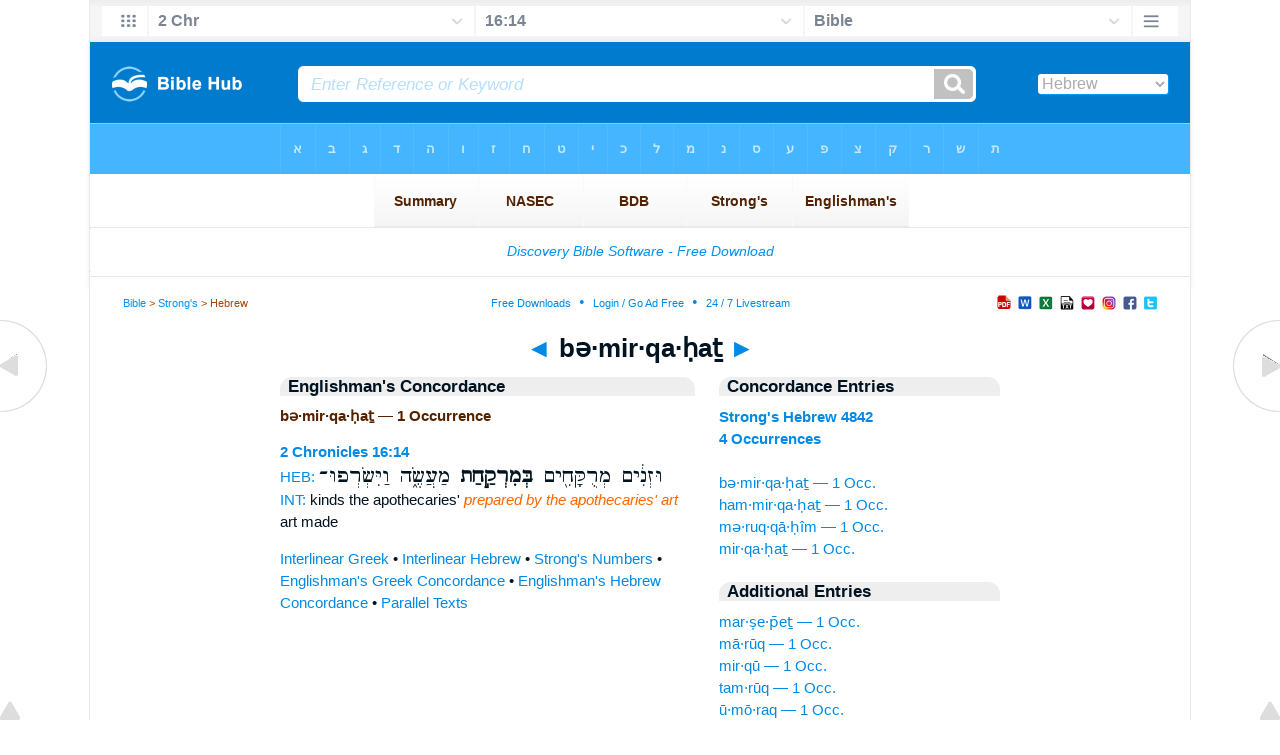

--- FILE ---
content_type: text/html
request_url: https://www.biblehub.com/hebrew/bemirkachat_4842.htm
body_size: 2202
content:

<!DOCTYPE html PUBLIC "-//W3C//DTD XHTML 1.0 Transitional//EN" "//www.w3.org/TR/xhtml1/DTD/xhtml1-transitional.dtd"><html xmlns="//www.w3.org/1999/xhtml"><head><meta http-equiv="Content-Type" content="text/html; charset=utf-8" /><meta name="viewport" content="width=device-width; initial-scale=1.0;"/><title>Hebrew Concordance: bə·mir·qa·ḥaṯ -- 1 Occurrence</title><link rel="canonical" href="https://biblehub.com/hebrew/bemirkachat_4842.htm" /><link href='//fonts.googleapis.com/css?family=Cardo&subset=greek-ext' rel='stylesheet' type='text/css'><link rel="stylesheet" href="/5007.css" type="text/css" media="Screen" /><link rel="stylesheet" href="spec.css" type="text/css" media="Screen" /><link media="handheld, only screen and (max-width: 4800px), only screen and (max-device-width: 4800px)" href="/4807.css" type="text/css" rel="stylesheet" /><link media="handheld, only screen and (max-width: 1550px), only screen and (max-device-width: 1550px)" href="/1557.css" type="text/css" rel="stylesheet" /><link media="handheld, only screen and (max-width: 1250px), only screen and (max-device-width: 1250px)" href="/1257.css" type="text/css" rel="stylesheet" /><link media="handheld, only screen and (max-width: 1050px), only screen and (max-device-width: 1050px)" href="/1057.css" type="text/css" rel="stylesheet" /><link media="handheld, only screen and (max-width: 900px), only screen and (max-device-width: 900px)" href="/907.css" type="text/css" rel="stylesheet" /><link media="handheld, only screen and (max-width: 800px), only screen and (max-device-width: 800px)" href="/807.css" type="text/css" rel="stylesheet" /><link media="handheld, only screen and (max-width: 575px), only screen and (max-device-width: 575px)" href="/507.css" type="text/css" rel="stylesheet" /><link media="handheld, only screen and (max-height: 450px), only screen and (max-device-height: 450px)" href="/h457.css" type="text/css" rel="stylesheet" /><link rel="stylesheet" href="/print.css" type="text/css" media="Print" /></head><body><div id="fx"><table width="100%" border="0" cellspacing="0" cellpadding="0" id="fx2"><tr><td><iframe width="100%" height="30" scrolling="no" src="/interlinear/vmenus/2_chronicles/16-14.htm" align="left" frameborder="0"></iframe></td></tr></table></div><div id="blnk"></div><div align="center"><table width="100%" border="0" cellspacing="0" cellpadding="0" class="maintable"><tr><td><div id="fx5"><table width="100%" border="0" cellspacing="0" cellpadding="0" id="fx6"><tr><td><iframe width="100%" height="245" scrolling="no" src="//biblehu.com/bmstrongs/hebrew/4842.htm" frameborder="0"></iframe></td></tr><tr><td><iframe width="100%" height="0" scrolling="no" src="//biblecc.com/uk/2_chronicles/16-14.htm" frameborder="0"></iframe></td></tr></table></div></td></tr></table></div><div align="center"><table width="100%" border="0" cellspacing="0" cellpadding="0" class="maintable3"><tr><td><table width="100%" border="0" cellspacing="0" cellpadding="0" align="center" id="announce"><tr><td><div id="l1"><div id="breadcrumbs"><a href="/">Bible</a> > <a href="/strongs.htm">Strong's</a> > Hebrew</div><div id="anc"><iframe src="/anc.htm" width="100%" height="27" scrolling="no" frameborder="0"></iframe></div><div id="anc2"><table width="100%" border="0" cellspacing="0" cellpadding="0" align="center"><tr><td><iframe src="/anc2.htm" width="100%" height="27" scrolling="no" frameborder="0"></iframe></td></tr></table></div></div></td></tr></table><div id="movebox2"><table border="0" align="center" cellpadding="0" cellspacing="0"><tr><td><div id="topheading"><a href="/hebrew/kammerkachah_4841.htm">&#9668;</a> bə·mir·qa·ḥaṯ <a href="/hebrew/hammirkachat_4842.htm">&#9658;</a></div></td></tr></table></div><div align="center" class="maintable2"><table border="0" cellspacing="0" cellpadding="0" align="center"><tr><td><div id="leftbox"><div class="padleft"><div class="vheading">Englishman's Concordance</div><span class="encycheading">bə·mir·qa·ḥaṯ &#8212; 1 Occurrence</span><p><b><a href="/text/2_chronicles/16-14.htm" title="Biblos Lexicon">2 Chronicles 16:14</a> </b><br><a href="/interlinear/2_chronicles/16.htm" title="Hebrew">HEB:</a> <span class="hebrew3">וּזְנִ֔ים מְרֻקָּחִ֖ים <b> בְּמִרְקַ֣חַת </b>  מַעֲשֶׂ֑ה וַיִּשְׂרְפוּ־</span><br><a href="/interlinear/2_chronicles/16-14.htm" title="Biblos Interlinear Bible">INT:</a> kinds the apothecaries' <span class="itali">prepared by the apothecaries' art</span> art made<p><a href="/interlinear/matthew/1-1.htm">Interlinear Greek</a> • <a href="/interlinear/genesis/1-1.htm">Interlinear Hebrew</a> • <a href="/strongs.htm">Strong's Numbers</a> • <a href="/englishmans_greek.htm">Englishman's Greek Concordance</a> • <a href="/englishmans_hebrew.htm">Englishman's Hebrew Concordance</a> • <a href="/texts/matthew/1-1.htm">Parallel Texts</a></div></div><div id="centbox"><div class="padcent"><div class="vheading">Concordance Entries</div><b><a href="/hebrew/4842.htm">Strong's Hebrew 4842</a><br><a href="/hebrew/strongs_4842.htm">4 Occurrences</a></b><br><br><a href="/hebrew/bemirkachat_4842.htm">bə·mir·qa·ḥaṯ &#8212; 1 Occ.</a><br><a href="/hebrew/hammirkachat_4842.htm">ham·mir·qa·ḥaṯ &#8212; 1 Occ.</a><br><a href="/hebrew/merukkachim_4842.htm">mə·ruq·qā·ḥîm &#8212; 1 Occ.</a><br><a href="/hebrew/mirkachat_4842.htm">mir·qa·ḥaṯ &#8212; 1 Occ.</a><br><div class="vheading2">Additional Entries</div><a href="/hebrew/martzefet_4837.htm">mar·ṣe·p̄eṯ &#8212; 1 Occ.</a><br><a href="/hebrew/maruk_4838.htm">mā·rūq &#8212; 1 Occ.</a><br><a href="/hebrew/mirku_4838.htm">mir·qū &#8212; 1 Occ.</a><br><a href="/hebrew/tamruk_4838.htm">tam·rūq &#8212; 1 Occ.</a><br><a href="/hebrew/umorak_4838.htm">ū·mō·raq &#8212; 1 Occ.</a><br><a href="/hebrew/hammarak_4839.htm">ham·mā·raq &#8212; 1 Occ.</a><br><a href="/hebrew/vehammarak_4839.htm">wə·ham·mā·raq &#8212; 1 Occ.</a><br><a href="/hebrew/merkachim_4840.htm">mer·qā·ḥîm &#8212; 1 Occ.</a><br><a href="/hebrew/hammerkachah_4841.htm">ham·mer·qā·ḥāh &#8212; 1 Occ.</a><br><a href="/hebrew/kammerkachah_4841.htm">kam·mer·qā·ḥāh &#8212; 1 Occ.</a><br><a href="/hebrew/hammirkachat_4842.htm">ham·mir·qa·ḥaṯ &#8212; 1 Occ.</a><br><a href="/hebrew/merukkachim_4842.htm">mə·ruq·qā·ḥîm &#8212; 1 Occ.</a><br><a href="/hebrew/mirkachat_4842.htm">mir·qa·ḥaṯ &#8212; 1 Occ.</a><br><a href="/hebrew/amarer_4843.htm">’ă·mā·rêr &#8212; 1 Occ.</a><br><a href="/hebrew/hemar_4843.htm">hê·mar &#8212; 2 Occ.</a><br><a href="/hebrew/kehamer_4843.htm">kə·hā·mêr &#8212; 1 Occ.</a><br><a href="/hebrew/mar_4843.htm">mar- &#8212; 1 Occ.</a><br><a href="/hebrew/marah_4843.htm">mā·rāh- &#8212; 1 Occ.</a><br><a href="/hebrew/tammer_4843.htm">tam·mêr &#8212; 1 Occ.</a><br><a href="/hebrew/vaiyitmarmar_4843.htm">way·yiṯ·mar·mar &#8212; 1 Occ.</a><br></div></div><div id="botbox"><div class="padbot"><div align="center"><a href="/englishmans_hebrew.htm">Englishman's Concordance</a></div></div></div><div id="left"><a href="/hebrew/kammerkachah_4841.htm" onmouseover='lft.src="/leftgif.png"' onmouseout='lft.src="/left.png"' title="Prev"><img src="/left.png" name="lft" border="0" alt="Prev" /></a></div><div id="right"><a href="/hebrew/hammirkachat_4842.htm" onmouseover='rght.src="/rightgif.png"' onmouseout='rght.src="/right.png"' title="Next"><img src="/right.png" name="rght" border="0" alt="Next" /></a></div><div id="botleft"><a href="#" onmouseover='botleft.src="/botleftgif.png"' onmouseout='botleft.src="/botleft.png"' title="Top of Page"><img src="/botleft.png" name="botleft" border="0" alt="Top of Page" /></a></div><div id="botright"><a href="#" onmouseover='botright.src="/botrightgif.png"' onmouseout='botright.src="/botright.png"' title="Top of Page"><img src="/botright.png" name="botright" border="0" alt="Top of Page" /></a></div></td></tr></table></div><div id="bot"><div align="center"><span class="p"><br /><br /><br /></span><script type="text/javascript"><!--
google_ad_client = "ca-pub-3753401421161123";
/* 200 x 200 Parallel Bible */
google_ad_slot = "7676643937";
google_ad_width = 200;
google_ad_height = 200;
//-->
</script>
<script type="text/javascript"
src="//pagead2.googlesyndication.com/pagead/show_ads.js">
</script><br /><br /></div><iframe width="100%" height="1500" scrolling="no" src="/botmenubhlex.htm" frameborder="0"></iframe></div></body></html>

--- FILE ---
content_type: text/html
request_url: https://www.biblehub.com/interlinear/vmenus/2_chronicles/16-14.htm
body_size: 1802
content:
<!DOCTYPE html PUBLIC "-//W3C//DTD XHTML 1.0 Transitional//EN" "http://www.w3.org/TR/xhtml1/DTD/xhtml1-transitional.dtd"><html xmlns="http://www.w3.org/1999/xhtml"><head><meta http-equiv="Content-Type" content="text/html; charset=utf-8" /><meta name="viewport" content="width=device-width; initial-scale=1.0; maximum-scale=1.0; user-scalable=0;"/><title>2 Chronicles 16:14 Menus</title><link rel="stylesheet" href="/c33.css" type="text/css" media="Screen" /><script language="JavaScript">
<!--
function MM_jumpMenu(targ,selObj,restore){ //v3.0
  eval(targ+".location='"+selObj.options[selObj.selectedIndex].value+"'"); if (restore) selObj.selectedIndex=0; }
//-->
</script></head><BODY onLoad="document.select2.reset();"><table width="100%" border="0" cellspacing="0" cellpadding="0"><tr><td><td class="mwid"><table width="100%" border="0" cellspacing="0" cellpadding="0"><tr><td class="ic"><a href="../2_chronicles.htm" class="ic" title="Verse Chooser" target="_top"><img src="/grid2.png" height="28px" width="45px" border="0"></a></td><td class="tb1"><select name="select1" class="drop" onChange="MM_jumpMenu('top',this,0)"><option value="../../genesis/1-1.htm">Genesis</option><option value="../../exodus/1-1.htm">Exodus</option><option value="../../leviticus/1-1.htm">Leviticus</option><option value="../../numbers/1-1.htm">Numbers</option><option value="../../deuteronomy/1-1.htm">Deuteronomy</option><option value="../../joshua/1-1.htm">Joshua</option><option value="../../judges/1-1.htm">Judges</option><option value="../../ruth/1-1.htm">Ruth</option><option value="../../1_samuel/1-1.htm">1 Samuel</option><option value="../../2_samuel/1-1.htm">2 Samuel</option><option value="../../1_kings/1-1.htm">1 Kings</option><option value="../../2_kings/1-1.htm">2 Kings</option><option value="../../1_chronicles/1-1.htm">1 Chronicles</option><option value="../../2_chronicles/16-14.htm" selected>2 Chr</option><option value="../../ezra/1-1.htm">Ezra</option><option value="../../nehemiah/1-1.htm">Nehemiah</option><option value="../../esther/1-1.htm">Esther</option><option value="../../job/1-1.htm">Job</option><option value="../../psalms/1-1.htm">Psalms</option><option value="../../proverbs/1-1.htm">Proverbs</option><option value="../../ecclesiastes/1-1.htm">Ecclesiastes</option><option value="../../songs/1-1.htm">Song of Solomon</option><option value="../../isaiah/1-1.htm">Isaiah</option><option value="../../jeremiah/1-1.htm">Jeremiah</option><option value="../../lamentations/1-1.htm">Lamentations</option><option value="../../ezekiel/1-1.htm">Ezekiel</option><option value="../../daniel/1-1.htm">Daniel</option><option value="../../hosea/1-1.htm">Hosea</option><option value="../../joel/1-1.htm">Joel</option><option value="../../amos/1-1.htm">Amos</option><option value="../../obadiah/1-1.htm">Obadiah</option><option value="../../jonah/1-1.htm">Jonah</option><option value="../../micah/1-1.htm">Micah</option><option value="../../nahum/1-1.htm">Nahum</option><option value="../../habakkuk/1-1.htm">Habakkuk</option><option value="../../zephaniah/1-1.htm">Zephaniah</option><option value="../../haggai/1-1.htm">Haggai</option><option value="../../zechariah/1-1.htm">Zechariah</option><option value="../../malachi/1-1.htm">Malachi</option><option value="../../matthew/1-1.htm">Matthew</option><option value="../../mark/1-1.htm">Mark</option><option value="../../luke/1-1.htm">Luke</option><option value="../../john/1-1.htm">John</option><option value="../../acts/1-1.htm">Acts</option><option value="../../romans/1-1.htm">Romans</option><option value="../../1_corinthians/1-1.htm">1 Corinthians</option><option value="../../2_corinthians/1-1.htm">2 Corinthians</option><option value="../../galatians/1-1.htm">Galatians</option><option value="../../ephesians/1-1.htm">Ephesians</option><option value="../../philippians/1-1.htm">Philippians</option><option value="../../colossians/1-1.htm">Colossians</option><option value="../../1_thessalonians/1-1.htm">1 Thessalonians</option><option value="../../2_thessalonians/1-1.htm">2 Thessalonians</option><option value="../../1_timothy/1-1.htm">1 Timothy</option><option value="../../2_timothy/1-1.htm">2 Timothy</option><option value="../../titus/1-1.htm">Titus</option><option value="../../philemon/1-1.htm">Philemon</option><option value="../../hebrews/1-1.htm">Hebrews</option><option value="../../james/1-1.htm">James</option><option value="../../1_peter/1-1.htm">1 Peter</option><option value="../../2_peter/1-1.htm">2 Peter</option><option value="../../1_john/1-1.htm">1 John</option><option value="../../2_john/1-1.htm">2 John</option><option value="../../3_john/1-1.htm">3 John</option><option value="../../jude/1-1.htm">Jude</option><option value="../../revelation/1-1.htm">Revelation</option></select></td><td class="tb2"><select name="select2" class="drop2" onChange="MM_jumpMenu('top',this,0)"><option value="../../2_chronicles/1-1.htm">2 Chronicles 1</option><option value="../../2_chronicles/2-1.htm">2 Chronicles 2</option><option value="../../2_chronicles/3-1.htm">2 Chronicles 3</option><option value="../../2_chronicles/4-1.htm">2 Chronicles 4</option><option value="../../2_chronicles/5-1.htm">2 Chronicles 5</option><option value="../../2_chronicles/6-1.htm">2 Chronicles 6</option><option value="../../2_chronicles/7-1.htm">2 Chronicles 7</option><option value="../../2_chronicles/8-1.htm">2 Chronicles 8</option><option value="../../2_chronicles/9-1.htm">2 Chronicles 9</option><option value="../../2_chronicles/10-1.htm">2 Chronicles 10</option><option value="../../2_chronicles/11-1.htm">2 Chronicles 11</option><option value="../../2_chronicles/12-1.htm">2 Chronicles 12</option><option value="../../2_chronicles/13-1.htm">2 Chronicles 13</option><option value="../../2_chronicles/14-1.htm">2 Chronicles 14</option><option value="../../2_chronicles/15-1.htm">2 Chronicles 15</option><option value="../../2_chronicles/16-1.htm">-----------------------------</option><option value="../../2_chronicles/16-1.htm">2 Chronicles 16:1</option><option value="../../2_chronicles/16-2.htm">2 Chronicles 16:2</option><option value="../../2_chronicles/16-3.htm">2 Chronicles 16:3</option><option value="../../2_chronicles/16-4.htm">2 Chronicles 16:4</option><option value="../../2_chronicles/16-5.htm">2 Chronicles 16:5</option><option value="../../2_chronicles/16-6.htm">2 Chronicles 16:6</option><option value="../../2_chronicles/16-7.htm">2 Chronicles 16:7</option><option value="../../2_chronicles/16-8.htm">2 Chronicles 16:8</option><option value="../../2_chronicles/16-9.htm">2 Chronicles 16:9</option><option value="../../2_chronicles/16-10.htm">2 Chronicles 16:10</option><option value="../../2_chronicles/16-11.htm">2 Chronicles 16:11</option><option value="../../2_chronicles/16-12.htm">2 Chronicles 16:12</option><option value="../../2_chronicles/16-13.htm">2 Chronicles 16:13</option><option value="../../2_chronicles/16-14.htm" selected>16:14</option><option value="../../2_chronicles/17-1.htm">2 Chronicles 17</option><option value="../../2_chronicles/18-1.htm">2 Chronicles 18</option><option value="../../2_chronicles/19-1.htm">2 Chronicles 19</option><option value="../../2_chronicles/20-1.htm">2 Chronicles 20</option><option value="../../2_chronicles/21-1.htm">2 Chronicles 21</option><option value="../../2_chronicles/22-1.htm">2 Chronicles 22</option><option value="../../2_chronicles/23-1.htm">2 Chronicles 23</option><option value="../../2_chronicles/24-1.htm">2 Chronicles 24</option><option value="../../2_chronicles/25-1.htm">2 Chronicles 25</option><option value="../../2_chronicles/26-1.htm">2 Chronicles 26</option><option value="../../2_chronicles/27-1.htm">2 Chronicles 27</option><option value="../../2_chronicles/28-1.htm">2 Chronicles 28</option><option value="../../2_chronicles/29-1.htm">2 Chronicles 29</option><option value="../../2_chronicles/30-1.htm">2 Chronicles 30</option><option value="../../2_chronicles/31-1.htm">2 Chronicles 31</option><option value="../../2_chronicles/32-1.htm">2 Chronicles 32</option><option value="../../2_chronicles/33-1.htm">2 Chronicles 33</option><option value="../../2_chronicles/34-1.htm">2 Chronicles 34</option><option value="../../2_chronicles/35-1.htm">2 Chronicles 35</option><option value="../../2_chronicles/36-1.htm">2 Chronicles 36</option></select></td><td class="tb3"><iframe src="/b/2_chronicles/16-14.htm" width="100%" height="30" scrolling=no frameborder="0" cellpadding=0></iframe></td><td class="ic"><a href="/bibles/2_chronicles/16-14.htm" class="ic" title="Version Chooser" target="_top"><img src="/hb2.png" height="28px" width="45px" border="0"></a></td></tr><tr><td height="1"><img src="/clr.gif" height="1" width="20"></td><td height="1"><img src="/clr.gif" height="1" width="70"></td><td height="1"><img src="/clr.gif" height="1" width="70"></td><td height="1"><img src="/clr.gif" height="1" width="70"></td><td height="1"><img src="/clr.gif" height="1" width="20"></td></tr></table></body></td><td></td></tr></table></html>

--- FILE ---
content_type: text/html
request_url: https://biblecc.com/uk/2_chronicles/16-14.htm
body_size: 1362
content:
<!DOCTYPE html PUBLIC "-//W3C//DTD XHTML 1.0 Transitional//EN" "//www.w3.org/TR/xhtml1/DTD/xhtml1-transitional.dtd"><html xmlns="//www.w3.org/1999/xhtml"><head><title>2 Chronicles 16:14 Menu</title><style type="text/css">body {BACKGROUND-COLOR: #97d6ff; background-image: url(/uk47.gif); LINE-HEIGHT: 27px; FONT-FAMILY: Arial, Helvetica, Sans-serif; margin-left: 15px; margin-top: 0px; border-top: 0px; margin-right: 12px; margin-bottom: 0px;}.hovermenu ul{font: bold 12px arial; padding-left: 0; margin-left: 0; margin-top: 0; line-height: 27px;}.hovermenu ul li{list-style: none; display: inline;}.hovermenu ul li a{padding: 18px 10px; text-decoration: none; float: left;border: 0px;}.hovermenu ul li a:hover{border-style: solid; border: 0px; background-image: url(/ukbk.png);}.hdg {font-size:27px; line-height:62px; font-weight:700; color:#0066aa}body .hovermenu ul li a:active{ /* Apply mousedown effect only to NON IE browsers */ border-style: inset;}</style></head><body><table width="100%" border="0" cellspacing="0" cellpadding="0"><tr align="center"><td class="hovermenu" align="center"><table border="0" cellspacing="0" cellpadding="0" align="center"><tr align="left"><td class="hovermenu" align="left"  background="/uk41sh.gif"><ul><li><a href="//biblehub.com/2_chronicles/16.htm" target="_top" title="Parallel Chapters"><img src="/bl.gif" width="12" height="12" border="0"></a></li><li><a href="//biblehub.com/crossref/2_chronicles/16-14.htm" target="_top" title="Cross References"><img src="/bl.gif" width="12" height="12" border="0"></a></li><li><a href="//biblehub.com/chain/2_chronicles/16-14.htm" target="_top" title="Chain Links"><img src="/bl.gif" width="12" height="12" border="0"></a></li><li><a href="//biblehub.com/context/2_chronicles/16-14.htm" target="_top" title="Context"><img src="/bl.gif" width="12" height="12" border="0"></a></li><li><a href="//biblehub.com/commentaries/illustrator/2_chronicles/16.htm" target="_top" title="Biblical Illustrator"><img src="/bl.gif" width="12" height="12" border="0"></a></li><li><a href="//biblehub.com/commentaries/homiletics/2_chronicles/16.htm" target="_top" title="Pulpit Commentary Homiletics"><img src="/bl.gif" width="12" height="12" border="0"></a></li><li><a href="//biblepic.com/2_chronicles/16-14.htm" target="_top" title="Pictures"><img src="/bl.gif" width="12" height="12" border="0"></a></li><li><a href="//biblehub.com/tsk/2_chronicles/16-14.htm" target="_top" title="Treasury of Scripture Knowledge"><img src="/bl.gif" width="12" height="12" border="0"></a></li><li><a href="//biblesummary.org/2_chronicles/16.htm" target="_top" title="Bible Book Summary"><img src="/bl.gif" width="12" height="12" border="0"></a></li><li><a href="//bibleoutline.org/2_chronicles/16.htm" target="_top" title="Chapter Outline"><img src="/bl.gif" width="12" height="12" border="0"></a></li><li><a href="//bibletimeline.info/2_chronicles/16.htm" target="_top" title="Timeline"><img src="/bl.gif" width="12" height="12" border="0"></a></li><li><a href="//christianbookshelf.org/2_chronicles/16-14.htm" target="_top" title="Library"><img src="/bl.gif" width="12" height="12" border="0"></a></li><li><a href="//biblehub.com/interlinear/study/matthew/1.htm" target="_top" title="Greek Study Bible (NT)"><img src="/bl.gif" width="12" height="12" border="0"></a></li><li><a href="//biblehub.com/interlinear/study/2_chronicles/16.htm" target="_top" title="Hebrew Study Bible"><img src="/bl.gif" width="12" height="12" border="0"></a></li><li><a href="//biblehub.com/texts/matthew/1-1.htm" target="_top" title="Parallel Greek Texts (NT)"><img src="/bl.gif" width="12" height="12" border="0"></a></li><li><a href="//biblehub.com/texts/2_chronicles/16-14.htm" target="_top" title="Parallel Hebrew Texts"><img src="/bl.gif" width="12" height="12" border="0"></a></li><li><a href="//biblehub.com/pes/matthew/1.htm" target="_top" title="Aramaic NT"><img src="/bl.gif" width="12" height="12" border="0"></a></li><li><a href="//bibleapps.com/2_chronicles/16-14.htm" target="_top" title="Mobile Format"><img src="/bl.gif" width="12" height="12" border="0"></a></li><li><a href="//mbible.com/2_chronicles/16-14.htm" target="_top" title="Printer Friendly Text"><img src="/bl.gif" width="12" height="12" border="0"></a></li><li><a href="//www.facebook.com/sharer.php?s=100&p[url]=//biblehub.com/2_chronicles/16-14.htm&p[images][0]=//biblehub.com/bible.gif&p[title]=2 Chronicles 16:14 &p[summary]=They buried him in the tomb that he had cut out for himself in the City of David. They laid him on a  . . ." target="_blank" title="Share this Verse on Facebook"><img src="/bl.gif" width="12" height="12" border="0"></a></li><li><a href="https://plus.google.com/share?url=//biblehub.com/2_chronicles/16-14.htm" target="_blank" title="Share this Verse on Google Plus"><img src="/bl.gif" width="12" height="12" border="0"></a></li><li><a href="//twitter.com/home?status=They buried him in the tomb that he had cut out for himself in the City of David. They laid him on a  . . . //biblehub.com/2_chronicles/16-14.htm" target="_blank" title="Tweet this Verse"><img src="/bl.gif" width="12" height="12" border="0"></a></li></ul></td></tr></table></td></tr></table></body></html>

--- FILE ---
content_type: text/html
request_url: https://www.biblehub.com/b/2_chronicles/16-14.htm
body_size: 2243
content:
<!DOCTYPE html PUBLIC "-//W3C//DTD XHTML 1.0 Transitional//EN" "http://www.w3.org/TR/xhtml1/DTD/xhtml1-transitional.dtd"><html xmlns="http://www.w3.org/1999/xhtml"><head><meta http-equiv="Content-Type" content="text/html; charset=utf-8" /><meta name="viewport" content="width=device-width; initial-scale=1.0; maximum-scale=1.0; user-scalable=0;"/><title>2 Chronicles 16:14 Menus</title><link rel="stylesheet" href="/c33.css" type="text/css" media="Screen" /> <script language="JavaScript">
<!--
function MM_jumpMenu(targ,selObj,restore){ //v3.0
  eval(targ+".location='"+selObj.options[selObj.selectedIndex].value+"'"); if (restore) selObj.selectedIndex=0; }
//-->
</script></head><BODY onLoad="document.select2.reset();"><table width="100%" border="0" cellspacing="0" cellpadding="0"><tr><td class="tb4"><select name="select3" class="drop4" onChange="MM_jumpMenu('top',this,0)"><option value="/2_chronicles/16-14.htm" selected>Bible</option><option value="/2_chronicles/16-14.htm">Bible Hub Parallel</option><option value="/brb/2_chronicles/16.htm">Reader's Bible</option><option value="/crossref/2_chronicles/16-14.htm">Cross References</option><option value="/tsk/2_chronicles/16-14.htm">TSK</option><option value="/2_chronicles/16-14.htm"> </option><option value="/2_chronicles/16-14.htm" class="hs">Quick Links</option><option value="/niv/2_chronicles/16.htm">New International Version</option><option value="/nlt/2_chronicles/16.htm">New Living Translation</option><option value="/esv/2_chronicles/16.htm">English Standard Version</option><option value="/nkjv/2_chronicles/16.htm">New King James Version</option><option value="/bsb-strongs/2_chronicles/16.htm">Strong's BSB</option><option value="/ylts/2_chronicles/16.htm">Strong's YLT</option><option value="/nas/2_chronicles/16.htm">Strong's NASB</option><option value="/kjvs/2_chronicles/16.htm">Strong's KJV</option><option value="/hcsb/2_chronicles/16.htm">Strong's HCSB</option><option value="/2_chronicles/16-14.htm"> </option><option value="/2_chronicles/16-14.htm" class="hs">Alphabetical Listings</option><option value="/afv/2_chronicles/16.htm">A Faithful Version</option><option value="/akjv/2_chronicles/16.htm">American King James</option><option value="/asv/2_chronicles/16.htm">American Standard Version</option><option value="/brb/2_chronicles/16.htm">Berean Reader's Bible</option><option value="/bsb/2_chronicles/16.htm">Berean Study Bible</option><option value="/sep/2_chronicles/16.htm">Brenton's Septuagint</option><option value="/csb/2_chronicles/16.htm">Christian Standard Bible</option><option value="/cev/2_chronicles/16.htm">Contemporary English Version</option><option value="/dbt/2_chronicles/16.htm">Darby Bible Translation</option><option value="/drb/2_chronicles/16.htm">Douay-Rheims Bible</option><option value="/erv/2_chronicles/16.htm">English Revised Version</option><option value="/esv/2_chronicles/16.htm">English Standard Version</option><option value="/gwt/2_chronicles/16.htm">God's Word Translation</option><option value="/gnt/2_chronicles/16.htm">Good News Translation</option><option value="/hcsb/2_chronicles/16.htm">Holman Christian Standard</option><option value="/isr/2_chronicles/16.htm">Inst. for Scripture Research</option><option value="/isv/2_chronicles/16.htm">International Standard Version</option><option value="/jps/2_chronicles/16.htm">JPS Tanakh</option><option value="/jub/2_chronicles/16.htm">Jubilee Bible 2000</option><option value="/kjv/2_chronicles/16.htm">King James Bible</option><option value="/kj2000/2_chronicles/16.htm">King James 2000 Bible</option><option value="/kjver/2_chronicles/16.htm">KJV Easy Read</option><option value="/purple/2_chronicles/16.htm">KJV Purple Letter Edition</option><option value="/let/2_chronicles/16.htm">Literal Emphasis Translation</option><option value="/lsv/2_chronicles/16.htm">Literal Standard Version</option><option value="/msb/2_chronicles/16.htm">Majority Standard Bible</option><option value="/net/2_chronicles/16.htm">NET Bible</option><option value="/nasb/2_chronicles/16.htm">New American Standard</option><option value="/nheb/2_chronicles/16.htm">New Heart English Bible</option><option value="/niv/2_chronicles/16.htm">New International Version</option><option value="/nkjv/2_chronicles/16.htm">New King James Version</option><option value="/nlt/2_chronicles/16.htm">New Living Translation</option><option value="/ojb/2_chronicles/16.htm">Orthodox Jewish Bible</option><option value="/rfp/2_chronicles/16.htm">Reader-Friendly Purple</option><option value="/wbt/2_chronicles/16.htm">Webster's Bible Translation</option><option value="/web/2_chronicles/16.htm">World English Bible</option><option value="/wycliffe/2_chronicles/16.htm">Wycliffe Bible</option><option value="/ylt/2_chronicles/16.htm">Young's Literal Translation</option><option value="/2_chronicles/16-14.htm"> </option><option value="/commentaries/2_chronicles/16-14.htm" class="hs">Commentaries</option><option value="/commentaries/barnes/2_chronicles/16.htm">Barnes' Notes</option><option value="/commentaries/benson/2_chronicles/16.htm">Benson Commentary</option><option value="/commentaries/illustrator/2_chronicles/16.htm">Biblical Illustrator</option><option value="/commentaries/cambridge/2_chronicles/16.htm">Cambridge Bible</option><option value="/commentaries/clarke/2_chronicles/16.htm">Clarke's Commentary</option><option value="/commentaries/darby/2_chronicles/16.htm">Darby's Bible Synopsis</option><option value="/commentaries/expositors/2_chronicles/16.htm">Expositor's Bible</option><option value="/commentaries/edt/2_chronicles/16.htm">Expositor's Dictionary</option><option value="/commentaries/ellicott/2_chronicles/16.htm">Ellicott's Commentary</option><option value="/commentaries/gsb/2_chronicles/16.htm">Geneva Study Bible</option><option value="/commentaries/gill/2_chronicles/16.htm">Gill's Bible Exposition</option><option value="/commentaries/gray/2_chronicles/16.htm">Gray's Concise</option><option value="/commentaries/hastings/1_chronicles/28-9.htm">Hastings Great Texts</option><option value="/commentaries/jfb/2_chronicles/16.htm">Jamieson-Fausset-Brown</option><option value="/commentaries/kad/2_chronicles/16.htm">Keil and Delitzsch OT</option><option value="/commentaries/kelly/2_chronicles/16.htm">Kelly Commentary</option><option value="/commentaries/king-en/2_chronicles/16.htm">Kingcomments Bible Studies</option><option value="/commentaries/kjt/2_chronicles/16.htm">KJV Translator's Notes</option><option value="/commentaries/lange/2_chronicles/16.htm">Lange Commentary</option><option value="/commentaries/maclaren/2_chronicles/16.htm">MacLaren Expositions</option><option value="/commentaries/mhc/2_chronicles/16.htm">Matthew Henry Concise</option><option value="/commentaries/mhcw/2_chronicles/16.htm">Matthew Henry Full</option><option value="/commentaries/poole/2_chronicles/16.htm">Matthew Poole</option><option value="/commentaries/pulpit/2_chronicles/16.htm">Pulpit Commentary</option><option value="/commentaries/homiletics/2_chronicles/16.htm">Pulpit Homiletics</option><option value="/commentaries/sermon/2_chronicles/16.htm">Sermon Bible</option><option value="/commentaries/sco/2_chronicles/16.htm">Scofield Reference Notes</option><option value="/commentaries/ttb/2_chronicles/16.htm">Through The Bible</option><option value="/commentaries/wes/2_chronicles/16.htm">Wesley's Notes</option><option value="/2_chronicles/16-14.htm"> </option><option value="/texts/2_chronicles/16-14.htm" class="hs">Hebrew</option><option value="http://ale.hebrewtanakh.com/2_chronicles/16.htm">Aleppo Codex</option><option value="http://interlinearbible.org/2_chronicles/16.htm">Interlinear Chapters</option><option value="http://interlinearbible.org/2_chronicles/16-14.htm">Interlinear Verses</option><option value="http://biblelexicon.org/2_chronicles/16-14.htm">Lexicon</option><option value="/texts/2_chronicles/16-14.htm">Parallel Texts</option><option value="http://study.interlinearbible.org/2_chronicles/16.htm">Study Bible</option><option value="/text/2_chronicles/16-14.htm">Text Analysis</option><option value="http://wlc.hebrewtanakh.com/2_chronicles/16.htm">WLC Hebrew OT</option><option value="http://greekheb-strongs.scripturetext.com/2_chronicles/16.htm">Word Studies</option><option value="http://sepd.biblos.com/2_chronicles/16.htm"> </option><option value="http://sepd.biblos.com/2_chronicles/16.htm" class="hs">Greek</option><option value="/sepd/2_chronicles/16.htm">Swete's Septuagint</option><option value="http://apostolic.interlinearbible.org/2_chronicles/16.htm">Apostolic Bible Polyglot</option><option value="/texts/matthew/1-1.htm">Jump to NT</option><option value="/2_chronicles/16-14.htm"> </option><option value="/2_chronicles/16-14.htm" class="hs">Study Tools</option><option value="/questions/2_chronicles/16.htm">Bible Study Questions</option><option value="/chaptersummaries/2_chronicles/16.htm">Chapter Summaries</option><option value="/chain/2_chronicles/16-14.htm">Chain Links</option><option value="http://childrensbibleonline.com/2_chronicles/16.htm">Children's Bible</option><option value="http://bibletimeline.info/2_chronicles/16.htm">Chronological Bible</option><option value="http://christianbookshelf.org/2_chronicles/16-14.htm">Library</option><option value="/multi/2_chronicles/16-14.htm">Multiple Languages</option><option value="/parallel/2_chronicles/16.htm">Parallel Chapters</option><option value="/p/niv/esv/2_chronicles/16.shtml">Parallel Bible</option><option value="http://parallelgospels.org">Parallel Gospels</option><option value="http://biblesummary.org/2_chronicles/16.htm">Summary</option><option value="http://bibletimeline.info/2_chronicles/16.htm">Timeline</option><option value="/multi/2_chronicles/16-14.htm"> </option><option value="/multi/2_chronicles/16-14.htm">Multilingual</option></select></td></tr><tr><td height="1"><img src="/clr.gif" height="1" width="70"></td></tr></table></body></html>

--- FILE ---
content_type: text/html; charset=utf-8
request_url: https://www.google.com/recaptcha/api2/aframe
body_size: 268
content:
<!DOCTYPE HTML><html><head><meta http-equiv="content-type" content="text/html; charset=UTF-8"></head><body><script nonce="_t4YTuyeXUt_9sAEvYKIkQ">/** Anti-fraud and anti-abuse applications only. See google.com/recaptcha */ try{var clients={'sodar':'https://pagead2.googlesyndication.com/pagead/sodar?'};window.addEventListener("message",function(a){try{if(a.source===window.parent){var b=JSON.parse(a.data);var c=clients[b['id']];if(c){var d=document.createElement('img');d.src=c+b['params']+'&rc='+(localStorage.getItem("rc::a")?sessionStorage.getItem("rc::b"):"");window.document.body.appendChild(d);sessionStorage.setItem("rc::e",parseInt(sessionStorage.getItem("rc::e")||0)+1);localStorage.setItem("rc::h",'1769736413005');}}}catch(b){}});window.parent.postMessage("_grecaptcha_ready", "*");}catch(b){}</script></body></html>